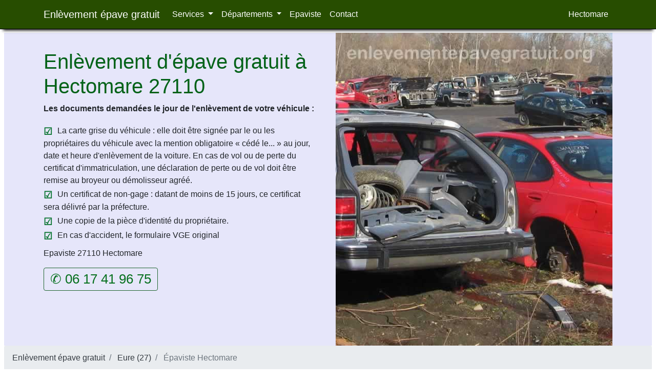

--- FILE ---
content_type: text/html; charset=UTF-8
request_url: https://www.enlevementepavegratuit.org/eure-27/hectomare.html
body_size: 5160
content:

<!doctype html>
<html lang="fr">
<head>
<meta charset="utf-8">
<meta name="viewport" content="width=device-width, initial-scale=1, shrink-to-fit=no">
<title>Epaviste Hectomare 27110: Enlèvement épave gratuit</title>
<meta name="description" content="Enlèvement et destruction gratuits d'épaves de véhicules par un épaviste à Hectomare 27110, avec un centre VHU agréé par la préfecture.">
<link rel="canonical" href="https://www.enlevementepavegratuit.org/eure-27/hectomare.html">
<meta property="og:locale" content="fr_FR">
<meta property="og:type" content="siteweb">
<meta property="og:title" content="Epaviste Hectomare 27110: Enlèvement épave gratuit">
<meta property="og:image" content="https://www.enlevementepavegratuit.org/images/epaves-voitures.jpg">
<meta property="og:url" content="https://www.enlevementepavegratuit.org/eure-27/hectomare.html">
<meta property="og:site_name" content="Enlèvement épave gratuit">
<meta property="og:description" content="Enlèvement et destruction gratuits d'épaves de véhicules par un épaviste à Hectomare 27110, avec un centre VHU agréé par la préfecture.">
<meta name="twitter:card" content="summary">
<meta name="twitter:title" content="Epaviste Hectomare 27110: Enlèvement épave gratuit">
<meta name="twitter:description" content="Enlèvement et destruction gratuits d'épaves de véhicules par un épaviste à Hectomare 27110, avec un centre VHU agréé par la préfecture.">
<meta name="twitter:image" content="https://www.enlevementepavegratuit.org/images/epaves-voitures.jpg">
<link rel="shortcut icon" href="https://www.enlevementepavegratuit.org/images/icons/favicon.ico">
<link rel="apple-touch-icon" href="https://www.enlevementepavegratuit.org/images/icons/180x180-logo.png">
<link rel="apple-touch-icon-precomposed" href="https://www.enlevementepavegratuit.org/images/icons/default.png">
<link rel="preload" href="/css/page.css" as="style">
<link href="/css/page.css" rel="stylesheet">
<script type="application/ld+json">{"@context":"http://schema.org","@type":"LocalBusiness","name":"Epaviste Hectomare 27110: Enlèvement épave gratuit","description":"Enlèvement et destruction gratuits d'épaves de véhicules par un épaviste à Hectomare 27110, avec un centre VHU agréé par la préfecture..","address":{"@type":"PostalAddress","streetAddress":"Rue Hectomare","addressLocality":"Hectomare","addressRegion":"Île-de-France","postalCode":"27110","addressCountry":"FR"},"geo":{"@type":"GeoCoordinates","latitude":"49.1833","longitude":"0.95"},"telephone":"06 17 41 96 75","openingHours":"Mo-Sa 08:00 - 21:00","url":"https://www.enlevementepavegratuit.org/eure-27/hectomare.html","logo":"https://www.enlevementepavegratuit.org/images/logo-300.png","image":"https://www.enlevementepavegratuit.org/images/ville/27/hectomare.jpg","priceRange":"0€ - Gratuit","areaServed":{"@type":"AdministrativeArea","name":"Hectomare, Île-de-France"},"keywords":["épaviste Hectomare","enlèvement épave gratuit","Centre VHU agréé","casse auto Hectomare","destruction VHU Hectomare"],"additionalType":["https://schema.org/RecyclingCenter","https://schema.org/TowingService"]}</script>
<script type="application/ld+json">{"@context":"https://schema.org","@type":"BreadcrumbList","itemListElement":[{"@type":"ListItem","position":1,"name":"Enlèvement épave gratuit","item":"https://www.enlevementepavegratuit.org/"},{"@type":"ListItem","position":2,"name":"Enlèvement épave gratuit Eure (27)","item":"https://www.enlevementepavegratuit.org/eure-27/"},{"@type":"ListItem","position":3,"name":"Épaviste Hectomare","item":"https://www.enlevementepavegratuit.org/eure-27/hectomare.html"}]}</script>

<script async src="https://www.googletagmanager.com/gtag/js?id=UA-128781222-1"></script><script> window.dataLayer = window.dataLayer||[];function gtag(){dataLayer.push(arguments);}gtag('js', new Date()); gtag('config', 'UA-128781222-1');</script></head>
<body>

<nav class="navbar fixed-top navbar-expand-lg navbar-dark bg-nav fixed-top">
  <div class="container"> <a class="navbar-brand" href="/">Enlèvement épave gratuit</a>
    <button class="navbar-toggler navbar-toggler-right" type="button" data-toggle="collapse" data-target="#navbarResponsive" aria-controls="navbarResponsive" aria-expanded="false" aria-label="Toggle navigation"> <span class="navbar-toggler-icon"><span class="sr-only">Bar Navigation</span></span> </button>
    <div class="collapse navbar-collapse" id="navbarResponsive">
      <ul class="navbar-nav">      
         <li class="nav-item dropdown"> <a class="nav-link dropdown-toggle" href="#" id="NavbarDropdown1" role="button" data-toggle="dropdown" aria-haspopup="true" aria-expanded="false"> Services </a>
  <div class="dropdown-menu" aria-labelledby="NavbarDropdown1">
    <a class="dropdown-item" href="https://www.enlevementepavegratuit.org/recuperation-epave.html">Récupération épave</a><a class="dropdown-item" href="https://www.enlevementepavegratuit.org/reprise-voiture-casse.html">Reprise voiture à la casse</a><a class="dropdown-item" href="https://www.enlevementepavegratuit.org/se-debarrasser-voiture.html">Se débarrasser voiture</a><a class="dropdown-item" href="https://www.enlevementepavegratuit.org/destruction-vehicule.html">Destruction Véhicule</a><a class="dropdown-item" href="https://www.enlevementepavegratuit.org/formalites-cession-vehicule.html">Formalités cession véhicule</a><a class="dropdown-item" href="https://www.enlevementepavegratuit.org/casse-voiture-centre-vhu-agree.html">Casse Voiture VHU</a><a class="dropdown-item" href="https://www.enlevementepavegratuit.org/vendre-epave-voiture.html">Vendre une épave voiture </a><a class="dropdown-item" href="https://www.enlevementepavegratuit.org/assurance-voiture-epave.html">Assurance voiture epave</a><a class="dropdown-item" href="https://www.enlevementepavegratuit.org/ferrailleur-voiture-sans-carte-grise.html">Ferrailleur voiture sans carte grise</a><a class="dropdown-item" href="https://www.enlevementepavegratuit.org/voiture-epave-vhu-comment-se-debarrasser.html">Epave voiture (VHU), comment s’en débarrasser ?</a><a class="dropdown-item" href="https://www.enlevementepavegratuit.org/debarrasser-epave-voiture-demarches-solutions-legales.html">Débarrasser epave voiture</a>  </div>
</li> 
         <li class="nav-item dropdown"> <a class="nav-link dropdown-toggle" href="#" id="navbarDropdown" role="button" data-toggle="dropdown" aria-haspopup="true" aria-expanded="false"> Départements </a>
  <div class="dropdown-menu" aria-labelledby="navbarDropdown">
    <a class="dropdown-item" title="Enlèvement épave gratuit Paris 75" href="https://www.enlevementepavegratuit.org/paris/">Enlèvement épave gratuit Paris 75</a><a class="dropdown-item" title="Enlèvement épave gratuit Seine-et-Marne 77" href="https://www.enlevementepavegratuit.org/seine-et-marne/">Enlèvement épave gratuit Seine-et-Marne 77</a><a class="dropdown-item" title="Enlèvement épave gratuit Yvelines 78" href="https://www.enlevementepavegratuit.org/yvelines/">Enlèvement épave gratuit Yvelines 78</a><a class="dropdown-item" title="Enlèvement épave gratuit Essonne 91" href="https://www.enlevementepavegratuit.org/essonne/">Enlèvement épave gratuit Essonne 91</a><a class="dropdown-item" title="Enlèvement épave gratuit Hauts-de-Seine 92" href="https://www.enlevementepavegratuit.org/hauts-de-seine/">Enlèvement épave gratuit Hauts-de-Seine 92</a><a class="dropdown-item" title="Enlèvement épave gratuit Seine-Saint-Denis 93" href="https://www.enlevementepavegratuit.org/seine-saint-denis/">Enlèvement épave gratuit Seine-Saint-Denis 93</a><a class="dropdown-item" title="Enlèvement épave gratuit Val-de-Marne 94" href="https://www.enlevementepavegratuit.org/val-de-marne/">Enlèvement épave gratuit Val-de-Marne 94</a><a class="dropdown-item" title="Enlèvement épave gratuit Val-d'Oise 95" href="https://www.enlevementepavegratuit.org/val-d-oise/">Enlèvement épave gratuit Val-d'Oise 95</a><a class="dropdown-item" title="Enlèvement épave gratuit Oise 60" href="https://www.enlevementepavegratuit.org/oise-60/">Enlèvement épave gratuit Oise 60</a><a class="dropdown-item" title="Enlèvement épave gratuit Seine-Maritime 76" href="https://www.enlevementepavegratuit.org/seine-maritime-76/">Enlèvement épave gratuit Seine-Maritime 76</a><a class="dropdown-item" title="Enlèvement épave gratuit Eure 27" href="https://www.enlevementepavegratuit.org/eure-27/">Enlèvement épave gratuit Eure 27</a><a class="dropdown-item" title="Enlèvement épave gratuit Eure-et-Loir 28" href="https://www.enlevementepavegratuit.org/eure-et-loir-28/">Enlèvement épave gratuit Eure-et-Loir 28</a><a class="dropdown-item" title="Enlèvement épave gratuit Calvados 14" href="https://www.enlevementepavegratuit.org/calvados/">Enlèvement épave gratuit Calvados 14</a>  </div>
</li>         <li class="nav-item"> <a class="nav-link" href="/epaviste/">Epaviste</a> </li>
         <li class="nav-item"> <a class="nav-link" href="/contact-epaviste.html">Contact</a> </li>
      </ul>
      <ul class="navbar-nav ml-auto">
        <li class="nav-item"> <a class="nav-link" href=""> Hectomare</a> </li>
      </ul>
    </div>
  </div>
</nav>
<header>
  <section class="lavande-top">
    <div class="container">
      <div class="row"> <div class="col-12 col-lg-6">
<h1>Enlèvement d'épave gratuit à Hectomare 27110</h1>

<p><strong>Les documents demandées le jour de l'enlèvement de votre véhicule :</strong></p>

<ul class="ok">
	<li>La carte grise du véhicule : elle doit être signée par le ou les propriétaires du véhicule avec la mention obligatoire « cédé le... » au jour, date et heure d'enlèvement de la voiture. En cas de vol ou de perte du certificat d'immatriculation, une déclaration de perte ou de vol doit être remise au broyeur ou démolisseur agréé.</li>
	<li>Un certificat de non-gage : datant de moins de 15 jours, ce certificat sera délivré par la préfecture.</li>
	<li>Une copie de la pièce d'identité du propriétaire.</li>
	<li>En cas d'accident, le formulaire VGE original</li>
</ul>

<address>Epaviste 27110 Hectomare</address>

<div class="btn btn-outline-success"><span class="display-5">✆ 06 17 41 96 75</span></div>
</div>

<div class="col-12 col-lg-6"><img alt="enlèvement épave gratuit" class="img-fluid top-img" src="../images/epaves-voitures.jpg" /></div>
 </div>
    </div>
  </section>
  </header>
        <nav aria-label="breadcrumb" class="bg-light">
         <ol class="breadcrumb mb-0">
    <li class="breadcrumb-item">
      <a class="text-dark font-weight-semibold" href="https://www.enlevementepavegratuit.org/" title="Enlèvement épave gratuit">Enlèvement épave gratuit</a>
    </li>
    <li class="breadcrumb-item">
      <a class="text-dark font-weight-semibold" 
         href="https://www.enlevementepavegratuit.org/eure-27/" 
         title="Enlèvement épave gratuit Eure (27)">
        Eure (27)      </a>
    </li>
    <li class="breadcrumb-item active" aria-current="page" 
        title="Épaviste à Hectomare">
      Épaviste Hectomare    </li>
  </ol>  
</nav>    
  <main>
  <section>
  <div class="container">
    <div class="row">
     <div class="col-12 col-md-12">
<h2>Epaviste agréé VHU Hectomare (27110) : Enlèvement d'épave gratuit 7j/7</h2>

<p class="lead">Enlèvement d'épave auto rapide et totalement gratuit par un épaviste agréé VHU à Hectomare.</p>

<p>Vous avez une épave de voiture sur Hectomare (27110) et vous voulez vous en débarrasser ?</p>

<p>Notre centre VHU agréé tient à votre disposition pour enlever vos épaves de véhicules irrécupérables, abandonnées ou accidentées. Pour libérer la vue et remédier à l'encombrement des espaces, nos épavistes de Hectomare (27) se chargent de détruire dans les centres VHU et de recycler toute épave.</p>

<p>Notre centre VHU agréé vous propose des services d'enlèvement gratuits de vos épaves des véhicules.</p>

<p>Nos épavistes sont des professionnels agréés qui vous proposent des services rapides et efficaces. En collaboration avec les services de la ville comme la Mairie de Hectomare, notre épaviste agréé intervient gratuitement chez vous pour récupérer votre épave de voiture.</p>

<p>La destruction de votre véhicule peut engendrer des procédures administratives interminables. C'est pourquoi l’épaviste agréé VHU vous accompagne de l'enlèvement de véhicule jusqu’à sa destruction.</p>

<p>Appelez notre centre VHU agréé près de chez vous pour se débarrasser de vos vieux véhicules hors d'usage pour les envoyer à la casse.</p>

<p>Notre service d'enlèvement d'épave est gratuit et nous restons à votre entière disposition pour toute information complémentaire.</p>
</div>

<div class="col-12 col-md-12">
<h2>Comment faire pour enlever une épave à Hectomare ?</h2>

<p>Quelles démarches à faire pour enlever une épave de véhicule ? Pour vous débarrasser de votre véhicule hors d'usage, il est nécessaire de prendre contact avec un centre VHU (Ferrailleur agréé). Nous sommes un centre VHU agréé par la préfecture.</p>

<h3>1. Comment prendre un rendez-vous pour faire enlever une épave ?</h3>

<p>Pour prendre rendez-vous avec notre centre VHU, il faut directement par téléphone au 06 17 41 96 75 ou contact formulaire sur notre site internet. Une fois le rendez-vous pris, notre épaviste se déplace dans votre maison ou au lieu indiqué pour vous enlever votre véhicule à Hectomare.</p>

<h3>2. Quels sont les documents à fournir le jour d'enlèvement d'une épave ?</h3>

<p>C'est le jour d'enlèvement d'épave que vous fournissez tous les documents nécessaires : La carte grise originale du véhicule, une copie recto verso de la pièce d'identité du propriétaire, un certificat de non-gage qui date de moins de 15 jours. Dès que votre dossier est au complet, l'épaviste agréé procède à l'enlèvement de votre épave gratuitement Hectomare (27110) et il vous remet un certificat de destruction.</p>

<h3>3. Comment faire déclaration de cession pour destruction ?</h3>

<p>Une fois le véhicule remis à l'épaviste agréé, vous devez faire la déclaration de cession pour destruction aux autorités et à votre assureur. Les pièces nécessaires pour cette déclaration sont le certificat de destruction remis par le centre VHU et le formulaire de déclaration de cession.</p>
</div>
   
    </div>
    <div class="row">
    <div class="col-12 col-md-12">
   <p>Nous effectuons l’enlèvement sur tous types de véhicules : voiture, bus, utilitaire, deux-roues moto, scooter, camion, camionnette, camping-car et toutes marques d'automobiles pour casse et recyclage : Audi, Alpha Roméo, Fiat, BMW, Chrysler, Citroën, Chevrolet, Dacia, DAF, DS, Ferrari, Fiat, Fiat, Ford, Honda, Jaguar, Kia, Lada, Lamborghini, Land Rover, Lancia, Lexus, Maserati, Mazda, Mercedes, Mini, Mitsubishi, Nissan, Opel, Peugeot,  Renault, Porsche, Rolls Royce, Rover, Saab, Seat, Skoda, Smart, Subaru, Suzuki, Toyota, Vauxhall,  Volkswagen, Volvo…</p>
    <p>Nous intervenons rapidement pour enlever à la casse votre véhicule hors d'usage sur tous lieux de la ville (à domicile, rues, boulevards, places, avenues, squares, ponts, gare, parkings sous-terrain...).</p>       <p>Voir aussi les communes suivantes : </p>
<p><a href="/eure-27/iville.html">Iville (27110)</a> : 1.2 Km</p>
<p><a href="/eure-27/crosville-la-vieille.html">Crosville-la-Vieille (27110)</a> : 2.2 Km</p>
<p><a href="/eure-27/crestot.html">Crestot (27110)</a> : 2.2 Km</p>
	      </div>
          </div>
          
  </div>
  </section>
  <section class="footer-green">
    <div class="container">
      <div class="row">
        <div class="col-lg-6 rgt">
          <p class="lead"><strong>Enlèvement d'épave GRATUIT à Hectomare (27110) :</strong><br>
            à votre service 7 jours sur 7, de 08h à 21h (dimanches et jours fériés). Nous intervenons rapidement !</p>
        </div>
        <div class="col-lg-6">
          <p class="lead">ZONE D'INTERVENTION :<br>
           Nous intervenons pour l’enlèvement d’épaves sur toutes les communes du département de l'Eure (27).
</p>
        </div>
      </div>
    </div>
  </section>
  </main>
<footer>
  <div class="bg-footer">
    <div class="container">
      <div class="row">
        <div class="col-lg-12 text-center">
              <div itemscope itemtype="http://data-vocabulary.org/RecyclingCenter"><span itemprop="name">Enlèvement épave gratuit</span><br> <span itemprop="description">Enlèvement épave de véhicule est gratuit par un épaviste agréé VHU.</span><br><span itemprop="address" itemscope itemtype="http://data-vocabulary.org/Address">Ville : <span itemprop="locality">Hectomare</span>, Code postal : <span itemprop="postal-code">27110</span>,  Région : <span itemprop="region">Normandie</span>. </span><br>
              Horaires : <span itemprop="openingHours" content="Mo-Sa 00:08-21:00">7 jours 7 du 08:00 à 21:00</span>,<br>Téléphone: 06 17 41 96 75.<br><a itemprop="url" href="https://www.enlevementepavegratuit.org/eure-27/hectomare.html">Enlèvement épave gratuit Hectomare</a>.
              <div itemscope itemtype="http://schema.org/city"><div itemprop="geo" itemscope itemtype="http://schema.org/GeoCoordinates"><meta itemprop="latitude" content="49.1833" /><meta itemprop="longitude" content="0.95" /> </div></div>
              </div> 
        
        <div class="row">
        <div class="col-md-4">
       <p class="text-center">&copy; enlevementepavegratuit.org 2025 <br> <img  src="/images/centre-vhu-agree.svg" class="mx-auto d-block" alt="centre vhu agree - enlevement epave gratuit" title="Centre VHU agréé - Enlevement epave gratuit" width="162" height="50"></p>
       </div>
       <div class="col-md-4">
        <h5>Navigation</h5>
        <ul class="list-unstyled">
          <li><a href="/">Enlèvement d'épave gratuit</a></li>
          <li><a href="/epaviste/">Epaviste Paris & IDF</a></li>
          <li><a href="/contact-epaviste.html">Contact</a></li>          
        </ul>
      </div>
       <div class="col-md-4">
       <h5>Centre VHU agréé</h5>      
<p>Auto Pièces<br>
Adresse : 26 Rue Albert Glandaz, 78130 Les Mureaux<br>
N° d’agrément : PPR7800005D<br>
Téléphone : 06 17 41 96 75</p>     
      </div>
      </div>
     </div>
  </div> 
    </div> 
</footer>
<script src="/js/jquery-3.4.1.min.js"></script> 
<script src="/js/main.js"></script>
<script src="/contactform/rappelform.js"></script>
</body>
</html>


--- FILE ---
content_type: application/javascript
request_url: https://www.enlevementepavegratuit.org/contactform/rappelform.js
body_size: 558
content:
jQuery(document).ready(function($){"use strict";$('form.rappelForm').submit(function(){var f=$(this).find('.form-group'),ferror=false,emailExp=/^[^\s()<>@,;:\/]+@\w[\w\.-]+\.[a-z]{2,}$/i;f.children('input').each(function(){var i=$(this);var rule=i.attr('data-rule');if(rule!==undefined){var ierror=false;var pos=rule.indexOf(':',0);if(pos>=0){var exp=rule.substr(pos+1,rule.length);rule=rule.substr(0,pos);}else{rule=rule.substr(pos+1,rule.length);}switch(rule){case'required':if(i.val()===''){ferror=ierror=true;}break;case'minlen':if(i.val().length<parseInt(exp)){ferror=ierror=true;}break;case'maxlen':if(i.val().length>parseInt(exp)){ferror=ierror=true;}break;case'exactlen':if(i.val().length!=parseInt(exp)){ferror=ierror=true;}break;case'email':if(!emailExp.test(i.val())){ferror=ierror=true;}break;case'checked':if(!i.is(':checked')){ferror=ierror=true;}break;case'regexp':exp=new RegExp(exp);if(!exp.test(i.val())){ferror=ierror=true;}break;}i.next('.validation').html((ierror?(i.attr('data-msg')!==undefined?i.attr('data-msg'):'wrong Input'):'')).show('blind');}});f.children('textarea').each(function(){var i=$(this);var rule=i.attr('data-rule');if(rule!==undefined){var ierror=false;var pos=rule.indexOf(':',0);if(pos>=0){var exp=rule.substr(pos+1,rule.length);rule=rule.substr(0,pos);}else{rule=rule.substr(pos+1,rule.length);}switch(rule){case'required':if(i.val()===''){ferror=ierror=true;}break;case'minlen':if(i.val().length<parseInt(exp)){ferror=ierror=true;}break;case'maxlen':if(i.val().length>parseInt(exp)){ferror=ierror=true;}break;case'exactlen':if(i.val().length!=parseInt(exp)){ferror=ierror=true;}break;}i.next('.validation').html((ierror?(i.attr('data-msg')!=undefined?i.attr('data-msg'):'wrong Input'):'')).show('blind');}});if(ferror)return false;else var str=$(this).serialize();$.ajax({type:"POST",url:"/contactform/rappelform.php",data:str,success:function(msg){if(msg=='OK'){$("#sendmessage").addClass("show");$("#errormessage").removeClass("show");$("#formulaire").addClass("cacher");}else{$("#sendmessage").removeClass("show");$("#errormessage").addClass("show");$('#errormessage').html(msg);}}});return false;});});

--- FILE ---
content_type: image/svg+xml
request_url: https://www.enlevementepavegratuit.org/images/centre-vhu-agree.svg
body_size: 2918
content:
<?xml version="1.0" encoding="UTF-8" standalone="no"?>
<!DOCTYPE svg PUBLIC "-//W3C//DTD SVG 1.1//EN" "http://www.w3.org/Graphics/SVG/1.1/DTD/svg11.dtd">
<svg version="1.1" id="Layer_1" xmlns="http://www.w3.org/2000/svg" xmlns:xlink="http://www.w3.org/1999/xlink" x="0px" y="0px" width="162px" height="50px" viewBox="0 0 162 50" enable-background="new 0 0 162 50" xml:space="preserve">  <image id="image0" width="162" height="50" x="0" y="0"
    xlink:href="[data-uri]
AAB6JgAAgIQAAPoAAACA6AAAdTAAAOpgAAA6mAAAF3CculE8AAAAzFBMVEX///8AAAAAAAAQaCCZ
mZnFxcUQEBAHBwcAjAAAjAAAjAAAjAAAjAAAjAAAjAAAjAAAjAAAjAAAjAAAjAAAjAAAjAAAAAAQ
aCC+vr7V1dWoqavMzMw9q0crpzhnvnCQzpYRmh4nozEipC4enykYnSSFx4q74b4sWDYfUysQaCAW
fCOZmZlsa3F0cXhmZmYCSRfU7dW+vr5qampgYGBwcnV5en0ORx0ASQ61srVaXGAAQgmSkpJXtV95
w38AOwIKVxwAjADFxcVSUlL///+2JAY2AAAAGXRSTlMAIlWI3e5VVRGIIkTumaozZrvdVXfMRHfu
jjFSzAAAAAFiS0dEAIgFHUgAAAAJcEhZcwAACxIAAAsSAdLdfvwAAAAHdElNRQflBR8UAAUhghcL
AAAFLUlEQVRYw82ZCXeiSBCAayaZWTkEUZldFQQVjyhHPPAIGpH//6O2+hDBmATf27dSzyfVLXZ9
VlV3VwsAwI+fX8kPeLw8Pf/6Sp6fHg0IT61vbmg9mvFH+9tb2g+O9e9OtmWYBkrXyt3S+V0iRMPu
9fv9gWP3uyVFHNpmz6TSs/ujUiJC10En9ilm306jXSpEMMYok5dpjzjyzFgmxJnrekT8cfDSM3vO
a9kQ54ulu6Lihf56MzAHRqkQu6/bHQF0F76/cFfeYv02NW02ZTp/lQGxa093BNB3wygKF3jZbYJp
f18exIM9eJ94K9/lW83MX4STTTDolQdx7xw3E88P097WykU3Hp1RaRC7L8Fm4obZfs8PgmBqlQdx
QxBz/Z3lOgg2w/8fsSKItxD378FmfVXyROjFtwPRfiGiFDORq2QAmbcUFRu1+CwatlQFP1QkNoZQ
j+sNKKqfB5JA5VpdyCNesZ/eguA9RRQplVRFyBqARhpNBd+wIaSIOGCDjCvIpB9AiWUhZmoR/TyQ
CGKdWkMDeoUjhu/osivEEUGcnRGJ7TiGCnEk+pGOILHGBVGEikw/rhGdfCCQXyNBYZ0K8KBRa0IG
cZMvEkl+ZhHZl4A7K0WMm+gHRUCpxgplI9EG0o+4zDz2FNERUaCStyYyxAg9djRzhK+D4zk/rxH1
LKIGmlwhd2k86LRFDNdibh6tFNFBkVPrGWtNhtiekEVwn0U0COKYIf7MfynOI6oqH7TCYoXpI8Zx
A6qp+VohHTTtFqLCELc7zMWekym194553Kz97xGr/AsaiTPLWF0ViKe11Hyxd0RsKFpVukLUGGLH
TXBLNh2Dl9oj0zHN4G13G1HOIkrpz26Sa51lvK6ylYmZ1wrpoKfrQt4hrIxYeZO3wDQHjnGwrK7h
9LHunk4WEdxC1DhiLefEmMa7wcxU4TyzmPkiOklgiWA2biLOfGR8wVK779g2BezZ3S3fEa8Ra+xS
1WP9vP6qbK0AvmRSxvsRFWZGvokI/sobE0Z2uEJ/2oc0LzOIEpvQbGKTbaTCtwi+2GD+81Cr9yNK
OFiFJc8txPbO85L10WGMfdu4HAAziBpSVSscUWpwXpaCGt/DxIbMDN+NCJCmxy1EiJYrb5WMX6ZE
9hnALKIgNMV0IDZdaKhFnuWY8cisytSknpmtRfRPELXL2SVc4qHFc5e7nb/wWrcR064LosCdxxRe
SsjkqmTWvCK6KtfFG4hK5ngV7RbkaOV5eEBYdu5CFPKIZEVWoBlfdo4iunLZWm/sLkzm3tJ3ieAJ
4T4vppHS4zpHrvHoazRfi+gaXVo/zGgxf9SfRx6eAP3lCr5GrHyGWKObLbbJTq1w8yRdC+hN4j5e
3FzqKuH63wiUFgp8QGQV3Hna0YZOC0+5wasoucFg9QbWeTJZx7GM0XF609W9gF6pxxopSKvZ6jSt
F78WgsjrYN5DR5BpEUA31zj1Jwh0OtOdBtTMVC2gU1VO97+YVMdkhSuIeIdI0uXwoUqVe3RRUm8M
SBHnuyjXGcI8bEM0a7Vm9yP+50IRx6fZ3JvPvO04imZRBMnJDZMoWc63SUkQW2OkTPwkXCbtJBwn
ME+80zjcLU/zXUkQwUsWYYJODD0v7CQewHp7CsFvJ8m2LIjQoa9PpByIXF7pC0YjGJYU0TKsQ9fa
W/vuYZ9hLBPiodsdWofhaD80DiVFtIajg2FhlK3XQ7ak/fNYxKsHbNbh4y3Pj36Y+u1jys7fDyYk
D3v/+UqeH0+Isf7zlTw6yvAv972YsbDVc3gAAAAldEVYdGRhdGU6Y3JlYXRlADIwMjEtMDUtMzFU
MjA6MDA6MDUrMDM6MDB5LwF5AAAAJXRFWHRkYXRlOm1vZGlmeQAyMDIxLTA1LTMxVDIwOjAwOjA1
KzAzOjAwCHK5xQAAABx0RVh0U29mdHdhcmUAQWRvYmUgRmlyZXdvcmtzIENTNui8sowAAAAASUVO
RK5CYII=" />
</svg>
